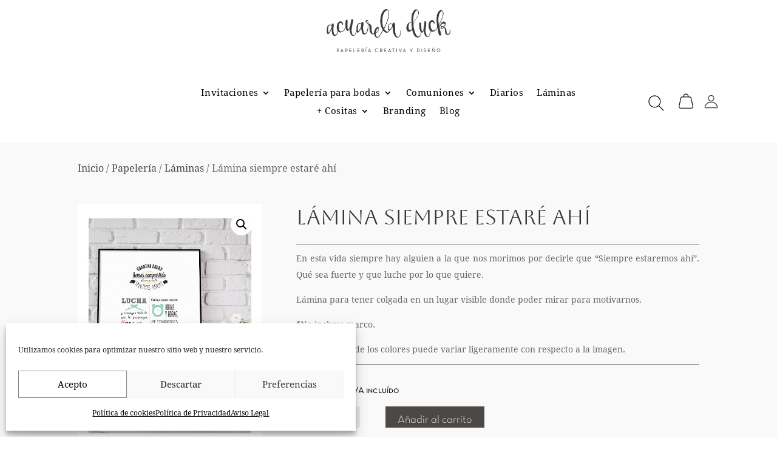

--- FILE ---
content_type: text/html; charset=utf-8
request_url: https://www.google.com/recaptcha/api2/anchor?ar=1&k=6LelnAIqAAAAAORbTsNe04sV19Zv98w__5cIzVUn&co=aHR0cHM6Ly9hY3VhcmVsYWR1Y2suY29tOjQ0Mw..&hl=en&v=PoyoqOPhxBO7pBk68S4YbpHZ&size=invisible&anchor-ms=20000&execute-ms=30000&cb=tuq481xrn1cd
body_size: 48784
content:
<!DOCTYPE HTML><html dir="ltr" lang="en"><head><meta http-equiv="Content-Type" content="text/html; charset=UTF-8">
<meta http-equiv="X-UA-Compatible" content="IE=edge">
<title>reCAPTCHA</title>
<style type="text/css">
/* cyrillic-ext */
@font-face {
  font-family: 'Roboto';
  font-style: normal;
  font-weight: 400;
  font-stretch: 100%;
  src: url(//fonts.gstatic.com/s/roboto/v48/KFO7CnqEu92Fr1ME7kSn66aGLdTylUAMa3GUBHMdazTgWw.woff2) format('woff2');
  unicode-range: U+0460-052F, U+1C80-1C8A, U+20B4, U+2DE0-2DFF, U+A640-A69F, U+FE2E-FE2F;
}
/* cyrillic */
@font-face {
  font-family: 'Roboto';
  font-style: normal;
  font-weight: 400;
  font-stretch: 100%;
  src: url(//fonts.gstatic.com/s/roboto/v48/KFO7CnqEu92Fr1ME7kSn66aGLdTylUAMa3iUBHMdazTgWw.woff2) format('woff2');
  unicode-range: U+0301, U+0400-045F, U+0490-0491, U+04B0-04B1, U+2116;
}
/* greek-ext */
@font-face {
  font-family: 'Roboto';
  font-style: normal;
  font-weight: 400;
  font-stretch: 100%;
  src: url(//fonts.gstatic.com/s/roboto/v48/KFO7CnqEu92Fr1ME7kSn66aGLdTylUAMa3CUBHMdazTgWw.woff2) format('woff2');
  unicode-range: U+1F00-1FFF;
}
/* greek */
@font-face {
  font-family: 'Roboto';
  font-style: normal;
  font-weight: 400;
  font-stretch: 100%;
  src: url(//fonts.gstatic.com/s/roboto/v48/KFO7CnqEu92Fr1ME7kSn66aGLdTylUAMa3-UBHMdazTgWw.woff2) format('woff2');
  unicode-range: U+0370-0377, U+037A-037F, U+0384-038A, U+038C, U+038E-03A1, U+03A3-03FF;
}
/* math */
@font-face {
  font-family: 'Roboto';
  font-style: normal;
  font-weight: 400;
  font-stretch: 100%;
  src: url(//fonts.gstatic.com/s/roboto/v48/KFO7CnqEu92Fr1ME7kSn66aGLdTylUAMawCUBHMdazTgWw.woff2) format('woff2');
  unicode-range: U+0302-0303, U+0305, U+0307-0308, U+0310, U+0312, U+0315, U+031A, U+0326-0327, U+032C, U+032F-0330, U+0332-0333, U+0338, U+033A, U+0346, U+034D, U+0391-03A1, U+03A3-03A9, U+03B1-03C9, U+03D1, U+03D5-03D6, U+03F0-03F1, U+03F4-03F5, U+2016-2017, U+2034-2038, U+203C, U+2040, U+2043, U+2047, U+2050, U+2057, U+205F, U+2070-2071, U+2074-208E, U+2090-209C, U+20D0-20DC, U+20E1, U+20E5-20EF, U+2100-2112, U+2114-2115, U+2117-2121, U+2123-214F, U+2190, U+2192, U+2194-21AE, U+21B0-21E5, U+21F1-21F2, U+21F4-2211, U+2213-2214, U+2216-22FF, U+2308-230B, U+2310, U+2319, U+231C-2321, U+2336-237A, U+237C, U+2395, U+239B-23B7, U+23D0, U+23DC-23E1, U+2474-2475, U+25AF, U+25B3, U+25B7, U+25BD, U+25C1, U+25CA, U+25CC, U+25FB, U+266D-266F, U+27C0-27FF, U+2900-2AFF, U+2B0E-2B11, U+2B30-2B4C, U+2BFE, U+3030, U+FF5B, U+FF5D, U+1D400-1D7FF, U+1EE00-1EEFF;
}
/* symbols */
@font-face {
  font-family: 'Roboto';
  font-style: normal;
  font-weight: 400;
  font-stretch: 100%;
  src: url(//fonts.gstatic.com/s/roboto/v48/KFO7CnqEu92Fr1ME7kSn66aGLdTylUAMaxKUBHMdazTgWw.woff2) format('woff2');
  unicode-range: U+0001-000C, U+000E-001F, U+007F-009F, U+20DD-20E0, U+20E2-20E4, U+2150-218F, U+2190, U+2192, U+2194-2199, U+21AF, U+21E6-21F0, U+21F3, U+2218-2219, U+2299, U+22C4-22C6, U+2300-243F, U+2440-244A, U+2460-24FF, U+25A0-27BF, U+2800-28FF, U+2921-2922, U+2981, U+29BF, U+29EB, U+2B00-2BFF, U+4DC0-4DFF, U+FFF9-FFFB, U+10140-1018E, U+10190-1019C, U+101A0, U+101D0-101FD, U+102E0-102FB, U+10E60-10E7E, U+1D2C0-1D2D3, U+1D2E0-1D37F, U+1F000-1F0FF, U+1F100-1F1AD, U+1F1E6-1F1FF, U+1F30D-1F30F, U+1F315, U+1F31C, U+1F31E, U+1F320-1F32C, U+1F336, U+1F378, U+1F37D, U+1F382, U+1F393-1F39F, U+1F3A7-1F3A8, U+1F3AC-1F3AF, U+1F3C2, U+1F3C4-1F3C6, U+1F3CA-1F3CE, U+1F3D4-1F3E0, U+1F3ED, U+1F3F1-1F3F3, U+1F3F5-1F3F7, U+1F408, U+1F415, U+1F41F, U+1F426, U+1F43F, U+1F441-1F442, U+1F444, U+1F446-1F449, U+1F44C-1F44E, U+1F453, U+1F46A, U+1F47D, U+1F4A3, U+1F4B0, U+1F4B3, U+1F4B9, U+1F4BB, U+1F4BF, U+1F4C8-1F4CB, U+1F4D6, U+1F4DA, U+1F4DF, U+1F4E3-1F4E6, U+1F4EA-1F4ED, U+1F4F7, U+1F4F9-1F4FB, U+1F4FD-1F4FE, U+1F503, U+1F507-1F50B, U+1F50D, U+1F512-1F513, U+1F53E-1F54A, U+1F54F-1F5FA, U+1F610, U+1F650-1F67F, U+1F687, U+1F68D, U+1F691, U+1F694, U+1F698, U+1F6AD, U+1F6B2, U+1F6B9-1F6BA, U+1F6BC, U+1F6C6-1F6CF, U+1F6D3-1F6D7, U+1F6E0-1F6EA, U+1F6F0-1F6F3, U+1F6F7-1F6FC, U+1F700-1F7FF, U+1F800-1F80B, U+1F810-1F847, U+1F850-1F859, U+1F860-1F887, U+1F890-1F8AD, U+1F8B0-1F8BB, U+1F8C0-1F8C1, U+1F900-1F90B, U+1F93B, U+1F946, U+1F984, U+1F996, U+1F9E9, U+1FA00-1FA6F, U+1FA70-1FA7C, U+1FA80-1FA89, U+1FA8F-1FAC6, U+1FACE-1FADC, U+1FADF-1FAE9, U+1FAF0-1FAF8, U+1FB00-1FBFF;
}
/* vietnamese */
@font-face {
  font-family: 'Roboto';
  font-style: normal;
  font-weight: 400;
  font-stretch: 100%;
  src: url(//fonts.gstatic.com/s/roboto/v48/KFO7CnqEu92Fr1ME7kSn66aGLdTylUAMa3OUBHMdazTgWw.woff2) format('woff2');
  unicode-range: U+0102-0103, U+0110-0111, U+0128-0129, U+0168-0169, U+01A0-01A1, U+01AF-01B0, U+0300-0301, U+0303-0304, U+0308-0309, U+0323, U+0329, U+1EA0-1EF9, U+20AB;
}
/* latin-ext */
@font-face {
  font-family: 'Roboto';
  font-style: normal;
  font-weight: 400;
  font-stretch: 100%;
  src: url(//fonts.gstatic.com/s/roboto/v48/KFO7CnqEu92Fr1ME7kSn66aGLdTylUAMa3KUBHMdazTgWw.woff2) format('woff2');
  unicode-range: U+0100-02BA, U+02BD-02C5, U+02C7-02CC, U+02CE-02D7, U+02DD-02FF, U+0304, U+0308, U+0329, U+1D00-1DBF, U+1E00-1E9F, U+1EF2-1EFF, U+2020, U+20A0-20AB, U+20AD-20C0, U+2113, U+2C60-2C7F, U+A720-A7FF;
}
/* latin */
@font-face {
  font-family: 'Roboto';
  font-style: normal;
  font-weight: 400;
  font-stretch: 100%;
  src: url(//fonts.gstatic.com/s/roboto/v48/KFO7CnqEu92Fr1ME7kSn66aGLdTylUAMa3yUBHMdazQ.woff2) format('woff2');
  unicode-range: U+0000-00FF, U+0131, U+0152-0153, U+02BB-02BC, U+02C6, U+02DA, U+02DC, U+0304, U+0308, U+0329, U+2000-206F, U+20AC, U+2122, U+2191, U+2193, U+2212, U+2215, U+FEFF, U+FFFD;
}
/* cyrillic-ext */
@font-face {
  font-family: 'Roboto';
  font-style: normal;
  font-weight: 500;
  font-stretch: 100%;
  src: url(//fonts.gstatic.com/s/roboto/v48/KFO7CnqEu92Fr1ME7kSn66aGLdTylUAMa3GUBHMdazTgWw.woff2) format('woff2');
  unicode-range: U+0460-052F, U+1C80-1C8A, U+20B4, U+2DE0-2DFF, U+A640-A69F, U+FE2E-FE2F;
}
/* cyrillic */
@font-face {
  font-family: 'Roboto';
  font-style: normal;
  font-weight: 500;
  font-stretch: 100%;
  src: url(//fonts.gstatic.com/s/roboto/v48/KFO7CnqEu92Fr1ME7kSn66aGLdTylUAMa3iUBHMdazTgWw.woff2) format('woff2');
  unicode-range: U+0301, U+0400-045F, U+0490-0491, U+04B0-04B1, U+2116;
}
/* greek-ext */
@font-face {
  font-family: 'Roboto';
  font-style: normal;
  font-weight: 500;
  font-stretch: 100%;
  src: url(//fonts.gstatic.com/s/roboto/v48/KFO7CnqEu92Fr1ME7kSn66aGLdTylUAMa3CUBHMdazTgWw.woff2) format('woff2');
  unicode-range: U+1F00-1FFF;
}
/* greek */
@font-face {
  font-family: 'Roboto';
  font-style: normal;
  font-weight: 500;
  font-stretch: 100%;
  src: url(//fonts.gstatic.com/s/roboto/v48/KFO7CnqEu92Fr1ME7kSn66aGLdTylUAMa3-UBHMdazTgWw.woff2) format('woff2');
  unicode-range: U+0370-0377, U+037A-037F, U+0384-038A, U+038C, U+038E-03A1, U+03A3-03FF;
}
/* math */
@font-face {
  font-family: 'Roboto';
  font-style: normal;
  font-weight: 500;
  font-stretch: 100%;
  src: url(//fonts.gstatic.com/s/roboto/v48/KFO7CnqEu92Fr1ME7kSn66aGLdTylUAMawCUBHMdazTgWw.woff2) format('woff2');
  unicode-range: U+0302-0303, U+0305, U+0307-0308, U+0310, U+0312, U+0315, U+031A, U+0326-0327, U+032C, U+032F-0330, U+0332-0333, U+0338, U+033A, U+0346, U+034D, U+0391-03A1, U+03A3-03A9, U+03B1-03C9, U+03D1, U+03D5-03D6, U+03F0-03F1, U+03F4-03F5, U+2016-2017, U+2034-2038, U+203C, U+2040, U+2043, U+2047, U+2050, U+2057, U+205F, U+2070-2071, U+2074-208E, U+2090-209C, U+20D0-20DC, U+20E1, U+20E5-20EF, U+2100-2112, U+2114-2115, U+2117-2121, U+2123-214F, U+2190, U+2192, U+2194-21AE, U+21B0-21E5, U+21F1-21F2, U+21F4-2211, U+2213-2214, U+2216-22FF, U+2308-230B, U+2310, U+2319, U+231C-2321, U+2336-237A, U+237C, U+2395, U+239B-23B7, U+23D0, U+23DC-23E1, U+2474-2475, U+25AF, U+25B3, U+25B7, U+25BD, U+25C1, U+25CA, U+25CC, U+25FB, U+266D-266F, U+27C0-27FF, U+2900-2AFF, U+2B0E-2B11, U+2B30-2B4C, U+2BFE, U+3030, U+FF5B, U+FF5D, U+1D400-1D7FF, U+1EE00-1EEFF;
}
/* symbols */
@font-face {
  font-family: 'Roboto';
  font-style: normal;
  font-weight: 500;
  font-stretch: 100%;
  src: url(//fonts.gstatic.com/s/roboto/v48/KFO7CnqEu92Fr1ME7kSn66aGLdTylUAMaxKUBHMdazTgWw.woff2) format('woff2');
  unicode-range: U+0001-000C, U+000E-001F, U+007F-009F, U+20DD-20E0, U+20E2-20E4, U+2150-218F, U+2190, U+2192, U+2194-2199, U+21AF, U+21E6-21F0, U+21F3, U+2218-2219, U+2299, U+22C4-22C6, U+2300-243F, U+2440-244A, U+2460-24FF, U+25A0-27BF, U+2800-28FF, U+2921-2922, U+2981, U+29BF, U+29EB, U+2B00-2BFF, U+4DC0-4DFF, U+FFF9-FFFB, U+10140-1018E, U+10190-1019C, U+101A0, U+101D0-101FD, U+102E0-102FB, U+10E60-10E7E, U+1D2C0-1D2D3, U+1D2E0-1D37F, U+1F000-1F0FF, U+1F100-1F1AD, U+1F1E6-1F1FF, U+1F30D-1F30F, U+1F315, U+1F31C, U+1F31E, U+1F320-1F32C, U+1F336, U+1F378, U+1F37D, U+1F382, U+1F393-1F39F, U+1F3A7-1F3A8, U+1F3AC-1F3AF, U+1F3C2, U+1F3C4-1F3C6, U+1F3CA-1F3CE, U+1F3D4-1F3E0, U+1F3ED, U+1F3F1-1F3F3, U+1F3F5-1F3F7, U+1F408, U+1F415, U+1F41F, U+1F426, U+1F43F, U+1F441-1F442, U+1F444, U+1F446-1F449, U+1F44C-1F44E, U+1F453, U+1F46A, U+1F47D, U+1F4A3, U+1F4B0, U+1F4B3, U+1F4B9, U+1F4BB, U+1F4BF, U+1F4C8-1F4CB, U+1F4D6, U+1F4DA, U+1F4DF, U+1F4E3-1F4E6, U+1F4EA-1F4ED, U+1F4F7, U+1F4F9-1F4FB, U+1F4FD-1F4FE, U+1F503, U+1F507-1F50B, U+1F50D, U+1F512-1F513, U+1F53E-1F54A, U+1F54F-1F5FA, U+1F610, U+1F650-1F67F, U+1F687, U+1F68D, U+1F691, U+1F694, U+1F698, U+1F6AD, U+1F6B2, U+1F6B9-1F6BA, U+1F6BC, U+1F6C6-1F6CF, U+1F6D3-1F6D7, U+1F6E0-1F6EA, U+1F6F0-1F6F3, U+1F6F7-1F6FC, U+1F700-1F7FF, U+1F800-1F80B, U+1F810-1F847, U+1F850-1F859, U+1F860-1F887, U+1F890-1F8AD, U+1F8B0-1F8BB, U+1F8C0-1F8C1, U+1F900-1F90B, U+1F93B, U+1F946, U+1F984, U+1F996, U+1F9E9, U+1FA00-1FA6F, U+1FA70-1FA7C, U+1FA80-1FA89, U+1FA8F-1FAC6, U+1FACE-1FADC, U+1FADF-1FAE9, U+1FAF0-1FAF8, U+1FB00-1FBFF;
}
/* vietnamese */
@font-face {
  font-family: 'Roboto';
  font-style: normal;
  font-weight: 500;
  font-stretch: 100%;
  src: url(//fonts.gstatic.com/s/roboto/v48/KFO7CnqEu92Fr1ME7kSn66aGLdTylUAMa3OUBHMdazTgWw.woff2) format('woff2');
  unicode-range: U+0102-0103, U+0110-0111, U+0128-0129, U+0168-0169, U+01A0-01A1, U+01AF-01B0, U+0300-0301, U+0303-0304, U+0308-0309, U+0323, U+0329, U+1EA0-1EF9, U+20AB;
}
/* latin-ext */
@font-face {
  font-family: 'Roboto';
  font-style: normal;
  font-weight: 500;
  font-stretch: 100%;
  src: url(//fonts.gstatic.com/s/roboto/v48/KFO7CnqEu92Fr1ME7kSn66aGLdTylUAMa3KUBHMdazTgWw.woff2) format('woff2');
  unicode-range: U+0100-02BA, U+02BD-02C5, U+02C7-02CC, U+02CE-02D7, U+02DD-02FF, U+0304, U+0308, U+0329, U+1D00-1DBF, U+1E00-1E9F, U+1EF2-1EFF, U+2020, U+20A0-20AB, U+20AD-20C0, U+2113, U+2C60-2C7F, U+A720-A7FF;
}
/* latin */
@font-face {
  font-family: 'Roboto';
  font-style: normal;
  font-weight: 500;
  font-stretch: 100%;
  src: url(//fonts.gstatic.com/s/roboto/v48/KFO7CnqEu92Fr1ME7kSn66aGLdTylUAMa3yUBHMdazQ.woff2) format('woff2');
  unicode-range: U+0000-00FF, U+0131, U+0152-0153, U+02BB-02BC, U+02C6, U+02DA, U+02DC, U+0304, U+0308, U+0329, U+2000-206F, U+20AC, U+2122, U+2191, U+2193, U+2212, U+2215, U+FEFF, U+FFFD;
}
/* cyrillic-ext */
@font-face {
  font-family: 'Roboto';
  font-style: normal;
  font-weight: 900;
  font-stretch: 100%;
  src: url(//fonts.gstatic.com/s/roboto/v48/KFO7CnqEu92Fr1ME7kSn66aGLdTylUAMa3GUBHMdazTgWw.woff2) format('woff2');
  unicode-range: U+0460-052F, U+1C80-1C8A, U+20B4, U+2DE0-2DFF, U+A640-A69F, U+FE2E-FE2F;
}
/* cyrillic */
@font-face {
  font-family: 'Roboto';
  font-style: normal;
  font-weight: 900;
  font-stretch: 100%;
  src: url(//fonts.gstatic.com/s/roboto/v48/KFO7CnqEu92Fr1ME7kSn66aGLdTylUAMa3iUBHMdazTgWw.woff2) format('woff2');
  unicode-range: U+0301, U+0400-045F, U+0490-0491, U+04B0-04B1, U+2116;
}
/* greek-ext */
@font-face {
  font-family: 'Roboto';
  font-style: normal;
  font-weight: 900;
  font-stretch: 100%;
  src: url(//fonts.gstatic.com/s/roboto/v48/KFO7CnqEu92Fr1ME7kSn66aGLdTylUAMa3CUBHMdazTgWw.woff2) format('woff2');
  unicode-range: U+1F00-1FFF;
}
/* greek */
@font-face {
  font-family: 'Roboto';
  font-style: normal;
  font-weight: 900;
  font-stretch: 100%;
  src: url(//fonts.gstatic.com/s/roboto/v48/KFO7CnqEu92Fr1ME7kSn66aGLdTylUAMa3-UBHMdazTgWw.woff2) format('woff2');
  unicode-range: U+0370-0377, U+037A-037F, U+0384-038A, U+038C, U+038E-03A1, U+03A3-03FF;
}
/* math */
@font-face {
  font-family: 'Roboto';
  font-style: normal;
  font-weight: 900;
  font-stretch: 100%;
  src: url(//fonts.gstatic.com/s/roboto/v48/KFO7CnqEu92Fr1ME7kSn66aGLdTylUAMawCUBHMdazTgWw.woff2) format('woff2');
  unicode-range: U+0302-0303, U+0305, U+0307-0308, U+0310, U+0312, U+0315, U+031A, U+0326-0327, U+032C, U+032F-0330, U+0332-0333, U+0338, U+033A, U+0346, U+034D, U+0391-03A1, U+03A3-03A9, U+03B1-03C9, U+03D1, U+03D5-03D6, U+03F0-03F1, U+03F4-03F5, U+2016-2017, U+2034-2038, U+203C, U+2040, U+2043, U+2047, U+2050, U+2057, U+205F, U+2070-2071, U+2074-208E, U+2090-209C, U+20D0-20DC, U+20E1, U+20E5-20EF, U+2100-2112, U+2114-2115, U+2117-2121, U+2123-214F, U+2190, U+2192, U+2194-21AE, U+21B0-21E5, U+21F1-21F2, U+21F4-2211, U+2213-2214, U+2216-22FF, U+2308-230B, U+2310, U+2319, U+231C-2321, U+2336-237A, U+237C, U+2395, U+239B-23B7, U+23D0, U+23DC-23E1, U+2474-2475, U+25AF, U+25B3, U+25B7, U+25BD, U+25C1, U+25CA, U+25CC, U+25FB, U+266D-266F, U+27C0-27FF, U+2900-2AFF, U+2B0E-2B11, U+2B30-2B4C, U+2BFE, U+3030, U+FF5B, U+FF5D, U+1D400-1D7FF, U+1EE00-1EEFF;
}
/* symbols */
@font-face {
  font-family: 'Roboto';
  font-style: normal;
  font-weight: 900;
  font-stretch: 100%;
  src: url(//fonts.gstatic.com/s/roboto/v48/KFO7CnqEu92Fr1ME7kSn66aGLdTylUAMaxKUBHMdazTgWw.woff2) format('woff2');
  unicode-range: U+0001-000C, U+000E-001F, U+007F-009F, U+20DD-20E0, U+20E2-20E4, U+2150-218F, U+2190, U+2192, U+2194-2199, U+21AF, U+21E6-21F0, U+21F3, U+2218-2219, U+2299, U+22C4-22C6, U+2300-243F, U+2440-244A, U+2460-24FF, U+25A0-27BF, U+2800-28FF, U+2921-2922, U+2981, U+29BF, U+29EB, U+2B00-2BFF, U+4DC0-4DFF, U+FFF9-FFFB, U+10140-1018E, U+10190-1019C, U+101A0, U+101D0-101FD, U+102E0-102FB, U+10E60-10E7E, U+1D2C0-1D2D3, U+1D2E0-1D37F, U+1F000-1F0FF, U+1F100-1F1AD, U+1F1E6-1F1FF, U+1F30D-1F30F, U+1F315, U+1F31C, U+1F31E, U+1F320-1F32C, U+1F336, U+1F378, U+1F37D, U+1F382, U+1F393-1F39F, U+1F3A7-1F3A8, U+1F3AC-1F3AF, U+1F3C2, U+1F3C4-1F3C6, U+1F3CA-1F3CE, U+1F3D4-1F3E0, U+1F3ED, U+1F3F1-1F3F3, U+1F3F5-1F3F7, U+1F408, U+1F415, U+1F41F, U+1F426, U+1F43F, U+1F441-1F442, U+1F444, U+1F446-1F449, U+1F44C-1F44E, U+1F453, U+1F46A, U+1F47D, U+1F4A3, U+1F4B0, U+1F4B3, U+1F4B9, U+1F4BB, U+1F4BF, U+1F4C8-1F4CB, U+1F4D6, U+1F4DA, U+1F4DF, U+1F4E3-1F4E6, U+1F4EA-1F4ED, U+1F4F7, U+1F4F9-1F4FB, U+1F4FD-1F4FE, U+1F503, U+1F507-1F50B, U+1F50D, U+1F512-1F513, U+1F53E-1F54A, U+1F54F-1F5FA, U+1F610, U+1F650-1F67F, U+1F687, U+1F68D, U+1F691, U+1F694, U+1F698, U+1F6AD, U+1F6B2, U+1F6B9-1F6BA, U+1F6BC, U+1F6C6-1F6CF, U+1F6D3-1F6D7, U+1F6E0-1F6EA, U+1F6F0-1F6F3, U+1F6F7-1F6FC, U+1F700-1F7FF, U+1F800-1F80B, U+1F810-1F847, U+1F850-1F859, U+1F860-1F887, U+1F890-1F8AD, U+1F8B0-1F8BB, U+1F8C0-1F8C1, U+1F900-1F90B, U+1F93B, U+1F946, U+1F984, U+1F996, U+1F9E9, U+1FA00-1FA6F, U+1FA70-1FA7C, U+1FA80-1FA89, U+1FA8F-1FAC6, U+1FACE-1FADC, U+1FADF-1FAE9, U+1FAF0-1FAF8, U+1FB00-1FBFF;
}
/* vietnamese */
@font-face {
  font-family: 'Roboto';
  font-style: normal;
  font-weight: 900;
  font-stretch: 100%;
  src: url(//fonts.gstatic.com/s/roboto/v48/KFO7CnqEu92Fr1ME7kSn66aGLdTylUAMa3OUBHMdazTgWw.woff2) format('woff2');
  unicode-range: U+0102-0103, U+0110-0111, U+0128-0129, U+0168-0169, U+01A0-01A1, U+01AF-01B0, U+0300-0301, U+0303-0304, U+0308-0309, U+0323, U+0329, U+1EA0-1EF9, U+20AB;
}
/* latin-ext */
@font-face {
  font-family: 'Roboto';
  font-style: normal;
  font-weight: 900;
  font-stretch: 100%;
  src: url(//fonts.gstatic.com/s/roboto/v48/KFO7CnqEu92Fr1ME7kSn66aGLdTylUAMa3KUBHMdazTgWw.woff2) format('woff2');
  unicode-range: U+0100-02BA, U+02BD-02C5, U+02C7-02CC, U+02CE-02D7, U+02DD-02FF, U+0304, U+0308, U+0329, U+1D00-1DBF, U+1E00-1E9F, U+1EF2-1EFF, U+2020, U+20A0-20AB, U+20AD-20C0, U+2113, U+2C60-2C7F, U+A720-A7FF;
}
/* latin */
@font-face {
  font-family: 'Roboto';
  font-style: normal;
  font-weight: 900;
  font-stretch: 100%;
  src: url(//fonts.gstatic.com/s/roboto/v48/KFO7CnqEu92Fr1ME7kSn66aGLdTylUAMa3yUBHMdazQ.woff2) format('woff2');
  unicode-range: U+0000-00FF, U+0131, U+0152-0153, U+02BB-02BC, U+02C6, U+02DA, U+02DC, U+0304, U+0308, U+0329, U+2000-206F, U+20AC, U+2122, U+2191, U+2193, U+2212, U+2215, U+FEFF, U+FFFD;
}

</style>
<link rel="stylesheet" type="text/css" href="https://www.gstatic.com/recaptcha/releases/PoyoqOPhxBO7pBk68S4YbpHZ/styles__ltr.css">
<script nonce="gE8YsxwoEUTgobnnCXIjug" type="text/javascript">window['__recaptcha_api'] = 'https://www.google.com/recaptcha/api2/';</script>
<script type="text/javascript" src="https://www.gstatic.com/recaptcha/releases/PoyoqOPhxBO7pBk68S4YbpHZ/recaptcha__en.js" nonce="gE8YsxwoEUTgobnnCXIjug">
      
    </script></head>
<body><div id="rc-anchor-alert" class="rc-anchor-alert"></div>
<input type="hidden" id="recaptcha-token" value="[base64]">
<script type="text/javascript" nonce="gE8YsxwoEUTgobnnCXIjug">
      recaptcha.anchor.Main.init("[\x22ainput\x22,[\x22bgdata\x22,\x22\x22,\[base64]/[base64]/[base64]/[base64]/[base64]/[base64]/KGcoTywyNTMsTy5PKSxVRyhPLEMpKTpnKE8sMjUzLEMpLE8pKSxsKSksTykpfSxieT1mdW5jdGlvbihDLE8sdSxsKXtmb3IobD0odT1SKEMpLDApO08+MDtPLS0pbD1sPDw4fFooQyk7ZyhDLHUsbCl9LFVHPWZ1bmN0aW9uKEMsTyl7Qy5pLmxlbmd0aD4xMDQ/[base64]/[base64]/[base64]/[base64]/[base64]/[base64]/[base64]\\u003d\x22,\[base64]\x22,\[base64]/ClcO/J1RXeiUqRTlmw7zCssKFPRrCq8OPF0PChFd0woMAw7vCkcKBw6dWPsObwqMBZgrCicOZw7d1PRXDu3ptw7rCrcOzw7fCtwvDrWXDj8KWwq0Ew6QcSAY9w4nClBfCoMKEwqZSw4fCm8OcWMOmwr52wrxBwprDi2/DlcO0HGTDgsOaw4zDicOCU8K4w7lmwrsAcUQFMwt3O2PDlXhbwp0+w6bDtsKmw5/Do8OtB8Owwr4EQMK+UsK1w6jCgGQkEwTCrXDDtFzDncKHw63DnsOrwqR9w5YDSwrDrADChm/CgB3DvMOrw4V9NMKmwpNuW8KfKMOjIcOfw4HCssKew5FPwqJDw5jDmzkAw4o/wpDDghdgdsORZMOBw7PDqsOERhIewrnDmBZyUw1PAj/Dr8K7a8KOfCANYMO3UsKhwr7DlcOVw7TDtsKvaEjChcOUUcOMw7bDgMOuR1fDq0gKw7zDlsKHYRDCgcOkwrnDmm3Cl8OHXMOoXcOWf8KEw4/[base64]/DssOyw6TCuwXCisOpwqDDs3HDh8OrwpvCjsKEwpnDtUMiYMOEw5oKw4DCkMOcVEzClsOTWFrDoB/DkxMWwqrDoibDom7Dv8KtEF3ChsKWw7V0dsK3PRI/GzDDrl8UwphDBDvDuVzDqMOUw4k3wpJ4w4V5EMO+wo55PMKYwoo+ejcjw6TDnsOBNMOTZQApwpFiYMKVwq52Ajx8w5fDjcOWw4Y/[base64]/CgCQ6w4I1wrcILcOlD8O6w4nCvsOgwrNHNXtyYVjDoTTDhAnDh8OMw6EpdsKxwojDiX8ePHjDmF3ClsKyw53Dkwo1w4DCtMO4Y8O7AEsaw5rCuHlewq5JdsOswq/CglbCl8K2wrNPIsOsw43DiSbCmQfDiMKyAgZCw4QwG2didsOAwo0WNgjCpcOmwrgVw7XDn8KCGjIlw6pXwqbDt8K/WDR2TsKTFkVswowAwrPDsGUBFsKGw5YZFVlpMCZpFH0+w5NifcOBOcOeUizClcKPVU/Dv2rCrMK8U8OmHywgTsOaw5x+McOVfQvDqMOaP8Kcw6tNwroFLEHDnMO3YMKZSXjCl8Kvw48YwpwHw47CuMK8w4pjeXUAdMKfw4EhGcOewrM5w51dwr5cIMOiWV3CiMO0F8KrbMOKDCrDtsOmwrLCqMOqeEhew57Dugs8AgvCnk3Dpi1Fw57Dix/Cuz5/WlfCqGtcwobDlsOww5XDgy0ow6vDtcO/w5XCqAsfF8KGwolswplMH8OPETbCssO+GsKLUlLCrsKgwrAzwqIaCMKGwrXDkTQWw6nCtsOjIgbCtAAhw6dHw6jDmMO1w7AzwpjCsgcTw4kYw5cWYFzCtcO/LcOGIcOxKcKvbMKuPEF7ZERyanHCucO+w5bDrmRcwpU9wpPDgsOHY8KkwqjCrDc6wrBwSHvDti3DnA4uw7M7cDXDozYxw6lJw7tZKsKiZWN4w7R2bsOLNkoEw71qw6/CiEMaw6Jww4pgw53DmwVTCEx1O8KxasKJNsKwe2QNWMOXwo3Ct8O5w6stFMKmG8Kcw5/DvMOPF8Oew5XDmXB6BsKoTGovecKiwopoV3TDj8O3wrlSFDNWwqMWMsOXwphlOMOWw7jDiyYJWX9IwpEYwpMOSG4yWsOuJMKdJyPDnsOPwpTDsXdVG8KlUWEJwovDpsKyMMKsPMOaw5prwoLCqQ4+wq45c3bDlGAAwpomHWLCk8Okay0ifWjDtcO8ZjPChn/DgUF9GCZRwqXCv03DrHBdwoHDszMQwrsowpM4IMOuw7RaIWfDj8K4w4l/KRE1H8OXw6PDmHQjChfDrBbCkMO4wqldw67DhR7Dr8OxdcOiwoXCvsOLw510w4l6w73DqsO5wo9jwpNRwoXChsOoFcOgSsKNQnkCAcOfw7PCj8OJDMKIw5/CpEzDi8K8aDjDtsORJRlOwpdTcsOTRMO5HsO4E8K9wp/[base64]/Drl9MPnHChirChkzCqcKEajbCuMOIMh85wqTCicK8wpEyDsKkwrhzw5wewo9rDH1VMMKOwq5Tw5/[base64]/CrWVKw4bDtcO3w5kkZhVJKMOfSxdawoc+a8KqworCtsOXw59Jwo/Dl1AzwoxAwpMKdU8OY8KvNmvCvifDg8OYwoYJw59Two5vYEJQIMKXGATCtsKfYcOODWMMHj7Ci0gFwpjDn3ZONcKuw59lwp5ow4M3w5JDeEE/IsO4SMOswph+wqZdw7vDqsKlG8KlwrdEbjgeUcKdwoFxDl1nNEcawqPDicOMMcKTO8OcNSnCriDCp8OmIcKEc2F1w7HDqsOSQcOjwrwdE8KYC0LCncOsw7/Cq0vClTdBw6HCp8Ocw58iY19KAMKXBT3Cix3DnnlDwpTCicOLw4zDpgrDnxVFKj1CXMOfwr0oRMOHw610wrRoHcKDwrrDo8O3w5UVw47CqQRTAzDCpcOgw6EGQ8O8w6LCnsOTwq/CqxwLw5FVQCV4HlISwp1Rwo91wolQAsKTTMO+wqbCsht3J8KUw63DrcOVAHxsw4XCpHDDrFTDlhvCpcK/JQ1fHcO/[base64]/CpMKYG8Kscw7DnsOQClvDmUh6PsKNwp7DhsOZScKJScK5wpHCmnHCuxTDrznCvADCnsOBaDUIw5B/w6HDuMOgFEnDoXPCvS8owqPCksKwN8Odwr9Lw705wq7CocOWccOMU1/CjsKww4HDgR3CiTDDsMKgw7FNBcOkaXEDbsOvEcOdU8K9dxUCBMKyw4MyAifDl8KlW8Orwow2wpMOQU1Rw7lewqzDrcK2XMKhwr40wqnCocKgwoHDjBgSY8Kuwo/DkQ/DgsOJw7U6wqlWwrjCt8O7w7zDijZOwqpLwoRSwoDCgBfDgGBmaX0KSMKtwosxbcOYw5bDg2XDrcOkw7JsR8O/W1HCmcK1JhoVUw0Gw795wrx9Wx/DusOkYxDDkcKqIQUgw4xtVsOWw5rDl3vCtF3CrXbDpsKiwovDvsOHVsKRZlvDnU5rw5RLZ8Odw6Iuw6IVE8OBBx/DqsKCbMKYw7XDv8KgWFo9CcK7w7TDi213wpLCqEDCgcOCL8OdEy7DoRrDuH3CisOJAEfDglQewqV7MGRVFMOaw759BMKkw77DoTfCi3LDk8Kkw7/[base64]/Cl04zwrXCiMOeNcKTw4/Cu1bClnh8w70hw7oew6BuwrsOw5dIZMKMWcKdw4PDqcONMMKLGmLDnVYMAcO0w7DDgMKiw7hWa8OoJ8OuwpDDnMO4d2t7wrLCtm/Dh8KbDMOVwoXCqzbCli15ScOjCGZzHcObwrtjw74Gw4jClcODNzRbwrLCgQ/DiMK8cx9WwqrCsnjCo8Ojwr7Dr0TChzAFIHfDvis0NsKRwqDCoB3Ds8OXPy3CtBFnO05UbMKNHXrCtsOlw401woZ9w45qKMKcwqjDkcOwwqzDnlLCpmZiB8KUZMKQCiDCpcKIfXkaQsOLcVtsHDbDs8Ozwr/DmXnDisKrwrIJw5s4wqEjwotlc1fCm8OEHsKZH8OJCsKFaMKcwpAGw6d3ajMrdWk7w7LDgH/DizlGw7jCk8KraicWZgPCucKxRix5MMKlNxbCqsKHOzUMwqRxworCnsODE2bCjzzCn8K6wojDn8KrfRHDnAnDhXLDhcOyClbDqBcteQ7CkBQ8w4vCosOJQgnCoRY3w5/Cg8Kkw7XClMKdSG1MPCMOH8ORw6ZXKcOUMmV/w5kuw4XCkxHChMOVw7YhVk9Ew5FDw6BWw5/DghfCs8OJw5c9wrVyw63DlnBWDGrDgT3CmFlhHykTU8K0wo5BTMOywprDl8K1CsOWwprCksKwNRdWEAvDksOvw6M9bRnDs2cDJS4kP8ORKgDCtcK0wqQOTGQYMifCvcKTSsK8QcKvwrDDksKmXkXDmm/DmgAiw7LDrMOyTmLCmQ4kfGjDsy83w6UOCcO/[base64]/CsMKvLsOmwqUvOsK3CjZCC8K7w5c4wrTDgxrChsOBw4DDlsKewqoAw5/CqFjDq8OmAcKqw4zChsOnwpTCtHXCsV1ie1DCiDFsw4oyw6bCgxXDo8Kiw4jDiCcAE8Kjw5nDl8OuLsOgwro/w7vDuMOLw7zDoMKLwrbDrcO+KEY8QwRcw5NRGMK5JsOPQ1cBYB5Dw4fDmMOQwrh2wp3DtzIUwqIZwrnCjRDCiBVRwr7DoQ/[base64]/[base64]/Ct8O8woLCvFPDu8Oaw6bCksOZw4ISfsOOU8KPM8O5RsKrwpEwasKMTAVew6nDuRcqw4Ffw4LDjhLDoMOgccOyIBnDhMKAwovDiyhUwpw5LloHw5QAUMKUPsOdwphGHxs6wq1HOAzCgXdlc8O3dRIWUsOiw43CiABnP8KBWMK/ZMOcBAHCtX3Dh8OSwqPCrcKUwqfCoMOdScOYwr5dd8Kmw69/w6fCiSBIwqdmw6rDgC/DrCskAsOJBMOvXidtwq41Z8KHGsK6XCxOJXXDiCjDjnHCvR/Di8Oic8ONwr7DqhRMwrwiR8KoUQnCo8OWw51fZQs+w5cxw71pacOawoUuLEfDijIbwqpXwoYCCH8pw6/Dp8OmeVfCpQTCp8KMZMOgT8KLIhFicMK4w67CoMKpwpFYFMK1w590Jy4zciPDlcKhwo5Lwp8wP8Kaw4hGD0tHDD/Diy8uwrbCpsKXw7jClUdCw5oiTE7Cl8OFC1t2wpPCjsKDSiptOnrCscOow58pw6fDksKaCT81w4FEFsOPTcKhTCrDujM3w5B8w67Du8KcZsOCBxlCwqrCtkV1wqLDlcOywqjDvX8BYyXCtsKCw7A/EHhAEsK1NCQwwppxwox6VnnDo8OtGsOIwqZ3w6N6wpITw6xhwowHw6jCp1fCvFsnHsOTWkM4YcOuMMOjATzDkTEUJX5bPSEICMKxwrZHw58CwqzDl8O+J8K+OMOZw6zCvMOsKWTDjcKfw6XDrBp/wrA1wr3Cj8Kmb8KMFsOVbBNswrQzTMOZFCw7wr7DjkHCqFR3w61ADz7DlMK6MGtnCUPDk8ORw4Q+McKPw7LCncOVw5nDlBoEXFDCq8Kjwr/CgU0iwonCvsOfwpkpwobDvcK/wr3CpcKtSjVswpHCmF7DvngXwo3CvMKyw5QfL8KTw4l1L8Kuwo0adMKjwpPCrMKKUMOVH8Kkw43CrxnDuMK/w4R0RcOrFcOsd8OSw4HDvsOLMcOIMCrCvxZ/w5x9w5/Cu8KnI8OFQ8OGGsOXTHkeeVDCh0PCv8OGATBHwrQ0w7PDsRB7KTzDrSgyY8OtF8OXw6/[base64]/DisODdsOJw53CmFLDnMOnw6PCqsKwBsOyw6/DnSJMw7RABsKBw7DCllVCZnXDhjtrw5/CiMKkOMOFw4/Dn8KNMMKfwqdoVsOkM8KyZMKqTDAHwpRmwqlrwotIwqrDpWBRwpBpdGHDgHwmwp/DlsOoDgJbT3h1RALDlsKjwrvDnhQrw4wyNUlrIiFvwqoCVFl0NE0UKnDChC1Yw5LDqC/ChMOvw5DCp3piLlZkwoHDh3nCv8ODw6ZcwqF+w7rDl8K5w4MiVArCisK6woJ5wolnwrnClsKfw4XDhlxXXhZLw5hwPUs5fA3Dq8KjwrVrFVRGYmkAwqPCiRDDomzDgCvCqArDhcKMah4jw7DDogV6w7/CnsOIEWvDqMOKcsOvwrVKQcK+w4BRNlrDjGnDkzjDpFRDwr9Rw4Q9G8KBw6UTwrZxdgREw4HCqy3DnnUdw7hBXAfCgcKdTg0cwosAfsO4bMOQwqjDmcKSJENDwr09woQjBcOtwp09KsKRw41SZsKtwqpYe8OuwqIhI8KCNsOfVMKnRcODK8OrPyvCo8K5w6FPwo/[base64]/Dh8O6PMO6wqHCvQYUJlESSBLClcKJwo1uw6Z4wpw5FMKtLMKywrDDiiDCuSUNw5l7G2/[base64]/FBrDpsKEwrnCjsOLSQLDrgVLwqjDoHQsw7DCiWjCmHxXZwZQfcOUenNlX1HDnXzDqcOYwpfChcOFLlTClU/Cmy49VXTCh8OSw7YEwotfwrUqwoN3b0fCvHjDicOufMOdOMKQcD48wpLCo3cHwpzCoXXCv8OgRMOofCLDkMOcwrXDssKxw5QJw5TCh8ONwqfDqkRgwrQrEnTDkMKPw7zCssKQRlMGN3xCwrc7Q8KSwoNdfcOYwrTDq8O6woHDh8Kow6t/w77DpcOOwrpswrB+wqPCjAwEDcKhbVZHwqbDv8OOwoZZw58Fw4zDoj9QTMKjE8KCAkMhUCt1Jy0scRbCiwXDjlfDvMKGwpZywq/DsMObAzAZUXhVwrl/f8K/wrHDucKnwqMoRMORw5N0ecORwo4HdcO7J3nChMK0a2DCtMOpFhsnFsKaw4xqaR9fLn7CssOhQU9Xdj3CmX8Hw7PCqy1/w7XChgDDq35dw4nCpsO8ej3Ct8OOcsOVwqp5OsO5wp9/wpVxwo3CvsKEwrk0PVfDucOQTigowpXDoVQ2FcOcSyDCm048Pk/[base64]/DnMK/wqfCgsKZwqPChFJBCsKfwrrCrH8Zw5LDuMKLI8Kkw7nCosOjY1xsw7rCpBMOwobCjsKcVkYmTcObajDDv8ODwr3CjVwGMsKaHn7DusK8dyIka8OQXENcw4fCnGMMw7htC3LDlcKywrvDvMOFw6DDqsOiaMKIw7LCtcKQbsKLw7/DqMKGwrTDrkMQCMOFworDucO6w4k9FyUEasOzw67DlQZow6V/w6HDvU1SwovDpkjCiMKOw4LDl8O4wrzCmcOZfMOLfcKfUMOYwqYCwpMzw6pkw4jDisO/w4V3U8KQb1HCoBzCvhPDmcKdwrnCgyrCuMK3Rmh7XBbDoDrCk8O3WMKLHkvCk8KGKUo2QsKJfXfCusKXD8KGw5gaYD8/w6PDq8OywqXDsAFtwpzDgsK5aMK3LcOhAxzDtF00AA7Cn0PClinDojE8woxjH8Odw79bI8KKT8KsH8OywpR0JC/Dm8K2w4wSFMOXwoZewrHCoA9/w7vCvyxiO3YEPArCtcOkw6NhwoDCtcOVw5ZQwprCsXQHw7E2YMKbfcOIV8KKwr/CuMKmMEfCknkrw4E3wo5Nw4UFw59ZaMOKwozDlWckPsOCWnvDo8KyAkXDm315QRfDuA3DsWbDvMODwqBmw7oLODPDtWYdwo7CncOFw6cwOsOpRk/DkGDDisOVw7lDQcOpw4MtXsOQwobDocOzw7/DusOuwphew5cAYcO9wqsQwqPCojBrH8O3w4rDiDsnwrfDmsODIlIZw6tAwrLDosKqwpkWCcKVwpgkwrrDh8OSAsKwM8ORw65OJVzCicKrw5p2IkjCnGvClHoyw5zDsRU0w5TCosKwBcKlFGcHwqnDmcKtL2XDisKMBUHDpmXDrxbDqA8kcsOvAMObasOGw455w5E/wqPDncK/wrLCuBLCq8O+wqFHw73DpHfDoX53JS0OEhfCn8KjwqZfN8O/[base64]/cMOJwoh0FcOVacO4wqsPwqfDi8O5wq/DjjvDlATDsAjDqg/ChsOdVWPDmcO/w7ZWT2rDgDfCo2bDhjbDgwggwqfCusK0BV8Ew5Mrw5vDkMOLwoo4FsO/[base64]/w6jDqsOvwqYJwqNsw5tKw7BIf0cEKjQHwpXCtTZbOsOww73CoMKaWA3DkcKAbxISwp5PDsOtwr7DiMKjw6RpXz40wp5YaMOrEjvDn8OCwp4ow5HDocOoNcKlH8O5R8KPXcK9wrjCoMOiwrDDo3DCk8OBa8KUwqN/NizDtlvCgcKhw5nChcK7woHCuDnCu8OYwpkFdMOnb8K5W1wrw5NDwocdQEFuVMO3dGTDsi/Cv8KqFCrCqmzDjmwgTsOVwpXCvMKEw6trw5RIwolvUcOyYMKfSMKhwq0xesKGwqsnMgnCkMKiZMKIwrDCuMODNMORFCPCqn17w4poCCHCrwQGCcKNwonDmmXDqhFyccO0W3/DiBrCh8OmRcOgwqnDvn0oH8OPGsO9wqUmwrXDkVrDgTsWw4PDusK0UMOKOsOBw6lmw5xgc8OFPwI/w4gkEgPCm8Kyw79pQsORwpDCgh1gIMOVwpvDhsOpw4LCmHowXsK2M8KmwrhhJ1Y7woA4wqrDocO1w69DDX7CoSnDr8Obw5RPwr8BwqzCpAILDsOdeEx1w47Djk/[base64]/OsOQecOrwrUUw5Q+F1oDCzZ6w6jCiVDCvcO9cRLDuQvCmlZselDDkhU2W8KxWcOdJkPCuQvDtMK/w6FZw6UJIjjClMKzw6w/[base64]/[base64]/DuMKhJsKVwozCmsOuw6HCqWjDpQJ3w4BvK8KBwrjCjcKOfsKNw6LDpsOyBS09w6/DkMOiCcKqW8KBwrgMb8OFNMKew7FmeMKCHhIHwpjDjsOrFCsiBcKqw5fCpixSCm/ChMOuRMKQRkpRaGDDkMO0N3lYcGMuOcKhGn/DpcOnasKzGcOxwp7CvsOiWzLDtU5GwqHDsMKiw6vCqMOKZVbDknjDp8KZwpcxUi3CssOcw4zCgsKXMsKEw7QbNEPDvCFtFEjDpcOeNUHDu1jDvhRRwoZzQWfCpVQow6nDhSszwrTCssOQw7bCqiTDvMKhw4gdwprDusK/[base64]/w6HClMKIcWzDgUvCu8OhBsKIwoXDvUFyw5fClcODw4lRKcKIGU/ClMK7MVxsw5nCrRZbdMONwp5fQsKNw7lYwp8mw4gBwrYWesK4wrnCncKQwqnDlMO7L1rDjGXDklXChDRPwrPCoSsPT8Kxw7FdS8KlGx0HAxtNCMOPwrnDh8K8wqTCjMKMUcOXO2cmO8KCbWYjwobDgMOOw5vCoMOSw5o8w5pwBcOewqXDlS/DmEUOw5cQw61IwqvDqRozUkJnwp4Gw6XDr8KhNnsmTsKlw7MUCzMFwrMgwoZSCVllwp3ChmHCtGo2eMOVYAfCqcKmBw9DbU/DpcOvw7jCoAIwDcOUw4DCkmJ1UHnCuBHDtWF4wpc2P8OCw5zCjcOJWgMMw6zDsD7CsD4nwpd+w4/DqX9PUEQXw7jCsMK+JsKoHybDiXLDvsK5woDDmFZHVcKQcm3CiC7DqMOsw7c7aWnCqMKebBwdEgrDm8Kcwp1pw4jDrcOow6vCtMO5w73CmzbCh2kIGnVtw4jCp8OZKRHDnMKuwqVCwp/DosOnwrDClMKow5jCl8Orw6/Ci8KfD8OeS8KWwpHDhVdWw6rCvg0XZMKXIkc4V8OYw71TwrNgw47CocO6I0glwroKOcKKwoEHwqbDskvCiyLDtnI+woPDm1pNw7YNBQ3Cq0LDvcO+GcOZBRIQYcOVS8OcMGvDjhrCvsONWhzDrMKVwozCnH4CVsK5NsOdw64lJMOMw4/CiU45w6LDicKdDTXDqE/DpMOJw4HCjV3CjFZ/dcKYMX3Dr27CrcKJwoZbYMObMF8yGsKtw7HDnXHDoMKmKsKHw4vCqMKcw5ghdmrDs2fDvzhCwr1fwonCk8O8w7/CqMOtw7PDjBctccOrZRcxVF/CumMiwqLCpgjCsmfDmMObw7UywpoePsKkJ8OfHcKbwqo6SlTCjcKawo9WG8O2HTPDqcKuwqDDhcK1TC7CkCQYV8Klw6bDhXDCoGnCnALCosKbLMOWw5tiLsOndQxGO8OJw6/Dl8K/wptqCGDDlMO2w5HCrkrDjQHDoFY0NcOYbMOFwoLCmsOPwp3DrD3DssOAXsKsPhjCpsKKwqsKY0TDrUPDscKxPlZGw5xlwrpfwol2wrPCi8O4WcKxw6XDv8OzShQBwq8/w50cQ8OQC1tmwotxwpPCs8KTdgJLcsO9w6zDtMKawp3Dm0w3HsOhCMKBfCA+VTnDmFYAwq7DlsOJwrnCnsKywpbDgcKpwrsSwr/DijoywqUuNRNWS8KPw4TDlC7CpAzCsmtLw63Cl8O1F0bDvQZHQwrCvUPChVAYwr5uw4XDmMKuw4PDqmPDncKAw6vDqcKqw5lTBMOvDcOnGwFbHkcudMKQw4p4wqBcwoUxw6wow6dgw7M3wq/Dm8OsHGtqwpx0byjCp8KCXcKuwqbCrcO4EcOaDw/[base64]/[base64]/ZMKiSMKeJy7CmGXCkcOtfmpXw6omwqF0w4bDlGs4PWwxEMOdw5dvXDbCu8K+UsKdCcKxw40cw6XDshbDmRvClzbCg8OXDcKXWmxpP293XcKjS8OnG8O9ZFpbw5fDtSzDjcKMAcOWw4jCt8KwwrxIUMO/woXDohjDt8OTwqvCu1ZGwplmwqvCucKzw6jDiVPCkRwOwo3Cj8K4w4QqwrvDuRIAwp7CmCoZGcOvK8K0wpNtw7Rjw4/CscOVBVlSw7QNw7TCo2fDvVLDqlPCgWkuw4NnVcKdXmnDoxoSXkwhb8KxwrbCgDhqw4fDmsOFw5PDp1pDPQU0w6fCs0HDn0QEFwRCYsKgwrcDbsKxw57Dsj0kDsOVwp3Cq8KqTsOrJ8OKw5tPS8OoXhAsFcK2w57CusKFwrVFwoURQC/[base64]/Dk8KowofCpcKXasOqwoItbwInEQnCpzjDg8O/EsKVeVTCs2pMYcKEwpNvw4l8wqrCtsOYwpTCjsKvAMObZCTDvsOFwpLCvHxpwrMtfsKWw6cVfMOUNBTDlg/Cp2whIsK5M1LDqMKwwqnCjy7CojzCqcO/GF8cwrPDgzrDgUDCggZaFMKXWMOyL23Dg8KmwonCucKBey/DgjceWsOVDMOuwot/wq3CucO3GsKGw4DDjgfCvQfCj08PV8KjVTQFw5TCnhttQcOkwojCjHTDsj4wwox2woUfJkjCtGDCvkjDvCvDjFzCixHCgcOswqoxw5dHw5TCpn5Cwr97wrzCt3PCi8KSw4/DlMOBWMO1wptPIzNVwrbCu8O2w54Xw5LCnsK3PQLDvRTDqUPDm8KmZcOcwpU2w5Bbw6Muwphdw5U3w7rDksKESMOQw4/DqcK7T8KMacKrb8KZFsOaw6/CiXIcw5E+woAowp7DrmXCpWXCpgTDrkXDsyzCoW0sU0EnwprChg3DsMKzDzw+dxvCq8KEXTzDjRXDogjCp8K3w6DDusOVDGXDkB0Gwqc4w6Rpwpd6wq5rfMKXSGFZAgLCtMKlw7lZw4csFcOSwqVGw7jDj0PCmcKtKMKGw6fCn8OrEcKPwrzCh8O/[base64]/DhypHXMKWw7fDqMOxe1cVHsOQw55Rw6XCqlcRwrvDnsOkwpjCm8KuwoDCvcOoK8KlwqxcwrUvwrxSw5HCvykyw6LCpADDlmTDohBLScKEwpdlw7w0E8OkwqrDn8KHTx/CiQ0KTSTCnMOaEMK5wrTDsTLCqWdFZ8KkwqhQw5ZPayFiw6HCm8KyecORCMKUwrpcwp/DnEzDo8KLJzDDpSLCqsOtw5V2IRTDtkwGwooHw7Z1Hh7Dt8O0w5xEKXrCsMK4Uw7DvnoXw7rCpgbCp3PDgRUowrnDiCbDugdTD2dmw7rCri/[base64]/wpxaw4HCiXbCm0IUwpjCsMOgw6rDhMK/w7leOV55QR3CiRdZd8K8QHjCgsKzay9oScOuwos7EQ0QasKvw6vDkQXDpsOAFcOFfsOUYsKPw7pROi9vZXkzeBM0wpTDpVpwLid5wr8zw7RDwp3DkzFBEwlCND/Cu8Kkw4xDYz8QLsKQwqXDnjnDrcK6DTHDlht4TjIVwpLCsBM9woslRRfCpsOiwoXCvxHChA/Dki4cw5/Dn8KZw5gmw7NleWjCrMKlw6/DiMODTcOZRMOxw5xBwpIYLB/CiMKpwpTCiSMQVyvCqcOIe8O3w59rwofDvWwZI8ONIMKdZUjCnGYeHCXDigrDpcObwrkbcsO3dMKaw4JAO8K5ecODw7LCs33DkcOww6stUsOaSigVP8Oqw73DpMO+w5XCmQNJw6drwrPCgmcfLWh/w4zClD3Dm1AgUzkBBAx+w7vDmAd8CwoOdcKkw749w6PCj8KKbsOgwqJfOcKyEsOTcVpyw4zDvgzDsMO9wrnCg2jDu3TDqysmODE1fQUySsKAwolrwpMFADYJw5jCuD5cw5DDmWFpwq0gCFLCrWYqw5rDjcKGw7FMHVvCq3/DscKpDcK1wojDoEo/MsKawqfDrMKxdkJ4worCqsONEMODwoDChnnDrHEZfsKewpfDqsK2cMK4wpd4w5syLSjCoMOxD0FkBj3DkHjDiMOUwonCgcOvw7nCm8OWRsKjw7LDphzDiy7Dr0wQw7fDnMK/E8OmP8KcEx4hwpttw7c8TBrCnxF6w5vDl3XCv2hmwoDDph/DplNZw4PDp3YQw7VMwqzDvgPCmgIdw6LDgEwwGFxZX3rClWJ+SsK5SwTCpcK9Z8OswoMjNsKNwqzCnsOYw6jCsT3Cu1saFD0SLlchw5/DoSZ1SQzCtXBdwq7CicO6wrZrEMO5wrrDi1lrLsKMHC/CsELCh2YZwpzCm8KsHSlDw5vDo2vCusOfF8OAw4AbwpFDw5EdfcOUMcKFw57DnMK8FTB3w7jDnsKvw54VecOCw4XCkw/[base64]/dANffxnDg0LDuX1RwoZgw5dyXMOvwqY1w7IBwrBDccOGSXcCGQ3DoE3CrDFufCM9Wy3Dq8Kywogmw47DksO9w45wwqjCssK/GSlDwo/[base64]/[base64]/ZiYqwpdbVMKgIiDDvsOzw7fCkxF7BcKIGR4swoAow73Ck8OEJMKBUMOZw4R8wpXDqMK1wrvDvmM1OsOwwrhiwpXDslMEw43DmyDCmsKNwoM2wrPCgBHDvRVnw594YMO9w7XCqW/DvsKqwqjDncOaw641KcOawpUjO8KeVMOtZsKpwr/CpCxBwrJeSGQ7AUM6ThHCh8K+M1rDp8O0Z8Ovw5jCqjTDr8KYaDkmAcOdYTUhTMOeEj7DlB4nLMK7w4jCl8OvPFDDombDv8OBwovCu8KCV8KXw6XCvCrCvcKjw6BGwp8LEw/CnBwrwqJ3wrN4JlxewpDCisKNOcOaTRDDuHMswqPDi8O9w4DCumJGw7DCicOZXcKUUiJdbTrDuncQeMO/wojDl3UfLW1/XVrCtUnDkx8JwpoxH1vCmhbDi3dHGMOqw7rCg0HDmMOCZ1pvw6RBU0NBwrfDicOTw7ABwqQHw6YfwrPDshMjW1rCikcLfMKRP8KfwpfDoTHCsz/CpzgDT8Kvwq9ZNj/CiMO4woTCnQDCu8O7w6XDsVlZLijChRzDscKPwptUw5fCs1NzwqjDqGUMw4bDo2RpNMKUacKODMK+wox7w5nDvsOxMljDpknDkirCihjDslvDkWXCtQ/Cq8K0HsKKZMK7MMKZVnLChHoXwrjCozcxHm5CNTjDrD7DtRfCp8OMU3pawpJKwphlwojDrMKGcmQGw5LCuMOlwo/DpMKGw67Dm8O5cgfCrWERDMKMwrDDr0JUwp1ucnfChndlw6TCs8KiZR3CrcKDOsOHw7DDikoQGcKdw6LCgipvasOcw6grwpdsw4nDh1fDmWYCTsOXw4dxw4YAw4QKMMOFcz7DlcK1w7lIHcO2eMKwdF3CqsKAchl/w59iw57CgsK1BQnCvcKXHsOwOcKePsKqEMKBa8OYw5fCllZCwpFzJMOtMsKfwrxsw7VaIcOOQMOwJsO3dcKGwrwhJ1fDq1DDm8Okw7rDmcORUMO6w4vDhcKWwqNKLcKRccODw7V9w6dTw4Bfw7Vmwq/DtsKqw6/Dm04hXMK1KsO8w7BuwpDDu8Kbw4IwB39bwrnCu11rMFnCsUsFTcK2w6kYw4zCpUtLw7zDpHDDqcKPwo3Dn8ONwo7CjsOqw5cXWcO+fnzCscOyAMOqfcKowpgWw6zDkX4/wojDjHZxw7HDhFhURSPCj2LCrMKJwpLDi8O0w5BDFwpPw6zCosOib8Kpw4diwpfCm8Oxw5/DmcK0NMKow4rCqxo7w60jA1AZw6UEY8O4Z2hdw7s9woPCoEU+wqfCpcOOCXI4dznCizLDiMOjworDjMK9wpIWGxMRwrXDsgfCnMKJRUtYwoHCvMKbw74cYXQNwr/Dj1zDmsONwogjSsKdesKswobCq1zDtMOJwqROwrc6XMOSwpkVFMK3w4DCv8Kjw5DCp0TDgsK5wo9KwrFSwopsdMOwwo53wrLCtkZYDGbDkMOcw54uRRoew5fDggvCmcKHw7Nyw73DtxvCgwZsZ2DDtW7DvEwHM1rDkgLCncKhw5/Dn8KQw6MmG8OUVcOwwpfDmDnCkFvCjxDDgxnDh1jCtMO3w6R4wo10wrRdYyTCh8OYwrbDkMKfw4jDoFfDgsKbw4VtOg00wp4sw4YdUF7DlsOWw7EywrN4N0nDsMKrfMKmSVw/[base64]/CnhnCjMKTTloEw6XDn3Rpwp/DsMKIw7PCscKtAkvCrjXDrBPCr0lKIsKHHRo8wovCuMOqHMOdGGMXFMO6w5I8w7vDr8O7XsK/[base64]/[base64]/Ck8OPw41Gw5PDvsOfw4fDqcO/[base64]/Cn8OhwqDCthTCrGnDql7CnjzDgMKgdcKZwogGwptiUUNdwrfCrk93w6NoLgV/[base64]/[base64]/DoMKPQsOGw6jDsRZVKSxmXXh1GwUtwrnDjjdRNcKUw4PCkcKVw5bDpMOJOMOSwq/DhMKxw5bDnSM9bMODTlvDuMONwo0mw5rDlsOUJsKYbRPDrh/Cu28wwr7CkcKWwqNuG3d8YMOEOEnDqMO3woHDv3dlccKVEhzDqi5Nw63CtcOHdjTDmS1Qw5zDjVjCgy5dfn/Cph1wEV4VCMKGw4nDhi/[base64]/[base64]/w5bCmcKowpFhEsOQw7jCv8KRKkDDr0nCo8KRR8OBesOFw67DjMKnVglWbFDCnmUhFcOTaMKccz8WU201wpVxwqfCrMKKYDYRT8KVwrbCmsOyKMO7w4fDhcKMG2HDl0dmwpYBAVV0w5lPw6bCpcKFN8K+XyMBNsOEw4tBOF9pAz/DqsOWw4dNw4bCkQXCnAMcTCRnwppdw7PCscOiwqEgwrjClBTCqMOZEcOrw6nDs8OpXw7DnEHDo8Oswqowbw87w6MFwqR9w7HCmXzDrQErJcO4WT5Jw6/Cow/ChMO1CcKBCsO7NMKPw4rCh8K8w5VLNBNQw6PDr8K3w6nDv8Ohw4RwbMOBT8Ofwqx+wr3DsSLDosOZw5zDnQLDhGskNRXDrsK2w4wjw6bDhGDCpsOPfsONN8K9w7rDocOPw7VXwrnChBnCmMKpwqPCpU7Cg8O8A8K/JsOWMkvCj8KYXMOvHWQLw7Adw7PDuUDDoMO9w6BVw6ItUXVWw7rDnsO2w4XDiMOBw4LDo8KZw5dmwo0QLsOTfcOtw7vDr8KJwr/DmcOXwpIrw7rCnhlqeTIyGsO1wqRqwpXCgi/DsybDtMKBwovDlzHDucOew59dwpnDrUHDq2BJw6ZwQ8K9fcKKIk/CtcKZw6QKNcOUDCdvMcOGw4hWwovDinjCqcOqwq4vNk9+wpooazF7wr1jIcO0IjPCnMKlR0PDg8KMEcKKLwDCuQDCrMKmw5nCjsKRKD90w458wq1AfkJ+IsKdMsKowofDhsOYaEbCj8OGwqIew5w/w4Rhwo3Dq8KGasOLw6LDqyvDnk/CtcKaJcK8Ez0Iw7LDn8KHwpTClzt5w6DCu8Kdw4hqDMKwRcKoO8ObW1JURcOnwpjCiXcBPcOjc25pfDTCvTXCqcKDFygww7/Dpidhw7hGZR3CuRM3w4vDoyrDrF4cVB1pw5DCnRxjBMOWw6ERwozDmn4cw6vCgVN7dsOGAMOMJ8ODUcO4ZmrDrjNvwonCnCbDrAV2Y8K3w68Kwo7DjcOoQcOOJyTDscKuQMOzVsKow5HCucKhOD5MccORw6/CunjDkV4LwoYJZsKXwq/[base64]/DgsOKCMKNwo3CsMOOwoXDscObw5jDv2cIDsO4VF/DsyA3w7zClEF5w6FEEwrCuwnCsnXCoMOfXcOlEcOicMOyaV5zB2kTwp5nEMOZw4fCrmFqw7tcw4nDlsKwSsKZw5R5w4LDn1fCsiEbFS7CnlfCtx0xw7l4w4JLSSHCrsObw5jCtsK4w6Ijw5PCpsO9w4pIw6oCYMOYB8OXDsKvQMKhw63CqsOmw4nDi8KfCEc/BgdVwpDDiMKSJnrCikxlJsK+FcODw6fCscKgD8OQHsKZwqTDpMKYwq/DtsOMYQYJw7luwpweLcOyQcOkP8O4w6hDHMKLLXHCs03DusKqwp0gc3jDv2HCtcKWeMOnSsO7E8O9w6ZTG8KrVjA7Zg3DgUzDp8Kuw4pWAUHDqxhqYCV+YzQfJMK/wonCsMO2W8OUSlcqGknCscOITsOxBcKZwqoHQsO0wqptAcO9wqM3KVg+N3I3SWw8FsO8MlbCuWTCrg4gw71fwpHDl8OQFk4Dw4VEesKqwr/CjMKWw5bCn8Ofw6zDlcO2AcO3w7gLwpzCrm/[base64]/CjQ7DsyHDiMOKw6cywpvDkn9eOC1Gw4jDqnbCrTdTN2UjC8OAeMK2aDDDocOmOWU7VyLCgn/Cj8Kuw6I7wr7Dg8KewpgFw7U/w6vCnwTCr8KRTVzDn2bCtWcWw6rDjsKEw5ZSWMKnwpLCqlEhw5nCjsKmwp8vw7PCk2MvFMOhXnfDk8KEZ8Oew5I9wpk4WkLCvMKfKyLDsHlqwoVtaMOxw7zCoAHCgcKxw4dkw5vDikcRwo8fwqzDvzPDrH/Du8KBw4TCuGXDiMKLwpvCicOhwrYCw6PDhFNId25XwrhuW8KBYMKfEMKVwqVdfnbCoDnDmz7DscKaE0/[base64]/w7x/wpwgw4nDqgdjNhEBwpU2CMKJPz0PwofCuT0xNjrDr8OmacOpwr15w5rCv8KxTcOXw4bDjcKUQT/[base64]/CpMKzwpYIIsOhwpTCsmMFI8KdPXXCl8OHTcO8w5EIw54qw6Rcw41ZP8OyZwMKwq12w6HCm8OEVlkVw43CskJAAcKxw7fCo8Oxw5dHdkPChcKkUcOXARfClC/[base64]/CtBoIbcOowrnChETCiBvCpMOVwovDlDTCuVLCnMOVwqDDvsKVRcO7w7ppL21eVm/CkX7CpWhYw4bDhcOoRkYaLsOZwqPClGjCnghmwpPDi3ZnW8K9GFnCqHDCoMKcIcKFPC/DvcK8R8KjI8O6w4fDuhNqJQ7DtGs7woJmwofCqcKse8KiC8K1HsORwrbDucOZwpZ0w49Tw7PDuETDlwcxVmd/[base64]/[base64]/VBhoaCMtSMOKYGo9wo7ChWPDtF7CukTCksOtw4vCl356aTQmw73Dh2lZw5lnw4EfRcKkb1nCjsKDScOZw6h2ScOlw4/CuMKEYmDCisKdwpV9w6zCg8ODEx86UcOjwq7DoMKQw6kLNVo6Eglhw7TCvcKvwofCp8KVUsOXA8O/[base64]/DjMKFfWJLFW/CmcK1KwEoYzoLw54sw7fDiwjDhcOYBcO2ZUXDq8KaLinDhcObDho1wojCuFzDj8OjwpDDg8KuwoQUw7rDk8KPTwLDnwvDsWIGwqMUwrXCtgxjw5HCrijCkhRmw43DkSYYb8Oqw6/ClCjDuhlMwrQLworCtMKYw7pWD2BIDsOqMsKdMMKPwp8Dw6PDjcKpw5M9JDkxKcOPCgIBGH4SwpDCiAXCkh4WdCAjwpHCiihYwqDCiXcQwrnDhnjDrcOQBMK6Og0mwojCj8OgwrjDtMOawrrDucOzwprDgsKZwrfDiVTClF0lw6ZXwrnDkG/Ds8K0CXcoVBkywqUuMmp7w5MwJcObI2NNTCvCgMKRw6vDocKwwr5KwrZZwpt3UELDinTCksK4SiJNwq9/ZsOuTcKswq07bsKKw44Mw558HWk6w6wvw7slfsOEDV7CqC/CriVaw77Do8KpwpjCnsKFwp/Djh3CsW/DscK7TMKrwpTClsKWFcKcw4bCtwwmwrMbEcOSw7MewrwwwoLCosKtbcKIwrBSw4keTjTCs8OHw4PDu0QgwqHDmMKgM8Ovwos9wqTDmXPDssKiwoLCosKGHwPDiznDpcOEw6c5wrHCpcKKwoh1w7ImIW7DoH/[base64]/DqcOnFcOYw704w4QKacOLw51hwpjCh8ObOMK/w7EUw6h9YMKgY8OLw5Y1McK4fcO7w5N7woovEQFxQUUERMKNw4nDtwXCs1ocIGbDn8KjworDicOxwpLDgcKIJSd+wpImIcOyVUHDu8K+wpxKw4fCo8K/UsOIwo7Ct1gYwrvCr8O3w7hnITFwwqbDvMKaXyVlSDHDvcKWwqDDghhnKMKywrHDoMODwrnCqsKEKhXDtWPDk8OCHMOvw79lfUsCQR7DuEhRwpDDk1JcX8Osw4LCrcOyCRYEwqwiwonDniXDvDY6wpAXW8OrHg5zw6DDiF/CjzNce2bClj1yF8KODcOBw5jDuV4LwoFWesOlw6HDjcK5WMKuw7jDg8O6w5RVw5R+QcKMw7HCpcKxASA6QMOBSMKbYcO9wrYrQF18w4oMw5tsLSA8PXfDll06EcKDeUEeYWEEw4hRC8KOw4HCu8KbDkQFw7UYfsKlGcOdwrEASV/CmU4occKpWCjDucOSMMOjw5RBP8K6wofCmWA4w5lYw7d+f8OTO1XCu8KZPMK/wrHCrsOGwq4/GmfCvHDCrTMzw5hQw5nCtcKEOB7DtcKtbGnDnsOfWsKgYC3Cihx6w59RwrjCuT4zJ8OJMBoowqIAaMOfwr7DjE3CiGfDvDjCn8OPwqzDicKDecOBak0kw7VLZGJEQsOxTgvCpcKZLsKWw5QTNzvDkSIHZAPDhMKMw7R9esKpFXILw7N2w4QKwrY1wqHCokjCpcK/PwwwccOVIMO2fcOHakhPwoLChUMBw6JgSBLCocO4wro5eWZww5gFw5nCocKwB8KsKTc4X1XCgMKHYcOjaMOPVk8HPWzDkcKjQ8ONw6XDlQnDtiVAX1rDjj4PTUwqwp/[base64]/[base64]/[base64]/Cqg0JJsKESzBVw4/DiMKRbMOFw4V1wqNuwo7DllvCucOeGcKNfgw\\u003d\x22],null,[\x22conf\x22,null,\x226LelnAIqAAAAAORbTsNe04sV19Zv98w__5cIzVUn\x22,0,null,null,null,1,[21,125,63,73,95,87,41,43,42,83,102,105,109,121],[1017145,536],0,null,null,null,null,0,null,0,null,700,1,null,0,\[base64]/76lBhn6iwkZoQoZnOKMAhmv8xEZ\x22,0,1,null,null,1,null,0,0,null,null,null,0],\x22https://acuareladuck.com:443\x22,null,[3,1,1],null,null,null,1,3600,[\x22https://www.google.com/intl/en/policies/privacy/\x22,\x22https://www.google.com/intl/en/policies/terms/\x22],\x22qiY7hAiNSmt8hTdre2yBUMc/S/+Q6E2Z6VPCS+fuuxg\\u003d\x22,1,0,null,1,1769073944849,0,0,[143,229],null,[91,109,77,24,201],\x22RC-c16pG0wjABEddQ\x22,null,null,null,null,null,\x220dAFcWeA5Sde8A_U039-jAeur9dikPlaq2OwMxrLdmIgcNodER4PMteqAPsz4LtBZHO8R_zAmYXpI18f2tSxiPDnl84Kt3VqJspA\x22,1769156744924]");
    </script></body></html>